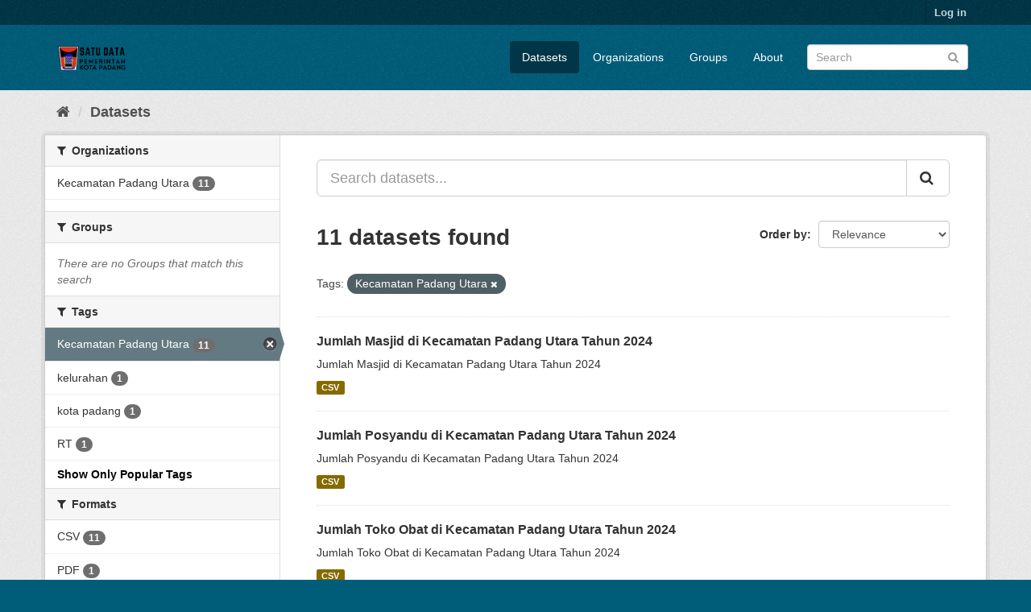

--- FILE ---
content_type: text/html; charset=utf-8
request_url: https://satudata.padang.go.id/dataset/?_tags_limit=0&tags=Kecamatan+Padang+Utara
body_size: 5285
content:
<!DOCTYPE html>
<!--[if IE 9]> <html lang="en" class="ie9"> <![endif]-->
<!--[if gt IE 8]><!--> <html lang="en"> <!--<![endif]-->
  <head>
    <meta charset="utf-8" />
      <meta name="generator" content="ckan 2.9.9" />
      <meta name="viewport" content="width=device-width, initial-scale=1.0">
    <title>Dataset - Satu Data Pemko Padang</title>

    
    <link rel="shortcut icon" href="/base/images/ckan.ico" />
    
      
      
      
    

    
      
      
    

    
    <link href="/webassets/base/2471d0b8_main.css" rel="stylesheet"/>
    
  </head>

  
  <body data-site-root="https://satudata.padang.go.id/" data-locale-root="https://satudata.padang.go.id/" >

    
    <div class="sr-only sr-only-focusable"><a href="#content">Skip to content</a></div>
  

  
     
<div class="account-masthead">
  <div class="container">
     
    <nav class="account not-authed" aria-label="Account">
      <ul class="list-unstyled">
        
        <li><a href="/user/login">Log in</a></li>
         
      </ul>
    </nav>
     
  </div>
</div>

<header class="navbar navbar-static-top masthead">
    
  <div class="container">
    <div class="navbar-right">
      <button data-target="#main-navigation-toggle" data-toggle="collapse" class="navbar-toggle collapsed" type="button" aria-label="expand or collapse" aria-expanded="false">
        <span class="sr-only">Toggle navigation</span>
        <span class="fa fa-bars"></span>
      </button>
    </div>
    <hgroup class="header-image navbar-left">
       
      <a class="logo" href="/"><img src="/uploads/admin/2023-09-07-052635.495944SATU-DATA.png" alt="Satu Data Pemko Padang" title="Satu Data Pemko Padang" /></a>
       
    </hgroup>

    <div class="collapse navbar-collapse" id="main-navigation-toggle">
      
      <nav class="section navigation">
        <ul class="nav nav-pills">
            
		<li class="active"><a href="/dataset/">Datasets</a></li><li><a href="/organization/">Organizations</a></li><li><a href="/group/">Groups</a></li><li><a href="/about">About</a></li>
	    
        </ul>
      </nav>
       
      <form class="section site-search simple-input" action="/dataset/" method="get">
        <div class="field">
          <label for="field-sitewide-search">Search Datasets</label>
          <input id="field-sitewide-search" type="text" class="form-control" name="q" placeholder="Search" aria-label="Search datasets"/>
          <button class="btn-search" type="submit" aria-label="Submit"><i class="fa fa-search"></i></button>
        </div>
      </form>
      
    </div>
  </div>
</header>

  
    <div class="main">
      <div id="content" class="container">
        
          
            <div class="flash-messages">
              
                
              
            </div>
          

          
            <div class="toolbar" role="navigation" aria-label="Breadcrumb">
              
                
                  <ol class="breadcrumb">
                    
<li class="home"><a href="/" aria-label="Home"><i class="fa fa-home"></i><span> Home</span></a></li>
                    
  <li class="active"><a href="/dataset/">Datasets</a></li>

                  </ol>
                
              
            </div>
          

          <div class="row wrapper">
            
            
            

            
              <aside class="secondary col-sm-3">
                
                
  <div class="filters">
    <div>
      
        

    
    
	
	    
	    
		<section class="module module-narrow module-shallow">
		    
			<h2 class="module-heading">
			    <i class="fa fa-filter"></i>
			    
			    Organizations
			</h2>
		    
		    
			
			    
				<nav aria-label="Organizations">
				    <ul class="list-unstyled nav nav-simple nav-facet">
					
					    
					    
					    
					    
					    <li class="nav-item">
						<a href="/dataset/?_tags_limit=0&amp;tags=Kecamatan+Padang+Utara&amp;organization=kecamatan-padang-utara" title="">
						    <span class="item-label">Kecamatan Padang Utara</span>
						    <span class="hidden separator"> - </span>
						    <span class="item-count badge">11</span>
						</a>
					    </li>
					
				    </ul>
				</nav>

				<p class="module-footer">
				    
					
				    
				</p>
			    
			
		    
		</section>
	    
	
    

      
        

    
    
	
	    
	    
		<section class="module module-narrow module-shallow">
		    
			<h2 class="module-heading">
			    <i class="fa fa-filter"></i>
			    
			    Groups
			</h2>
		    
		    
			
			    
				<p class="module-content empty">There are no Groups that match this search</p>
			    
			
		    
		</section>
	    
	
    

      
        

    
    
	
	    
	    
		<section class="module module-narrow module-shallow">
		    
			<h2 class="module-heading">
			    <i class="fa fa-filter"></i>
			    
			    Tags
			</h2>
		    
		    
			
			    
				<nav aria-label="Tags">
				    <ul class="list-unstyled nav nav-simple nav-facet">
					
					    
					    
					    
					    
					    <li class="nav-item active">
						<a href="/dataset/?_tags_limit=0" title="">
						    <span class="item-label">Kecamatan Padang Utara</span>
						    <span class="hidden separator"> - </span>
						    <span class="item-count badge">11</span>
						</a>
					    </li>
					
					    
					    
					    
					    
					    <li class="nav-item">
						<a href="/dataset/?_tags_limit=0&amp;tags=Kecamatan+Padang+Utara&amp;tags=kelurahan" title="">
						    <span class="item-label">kelurahan</span>
						    <span class="hidden separator"> - </span>
						    <span class="item-count badge">1</span>
						</a>
					    </li>
					
					    
					    
					    
					    
					    <li class="nav-item">
						<a href="/dataset/?_tags_limit=0&amp;tags=Kecamatan+Padang+Utara&amp;tags=kota+padang" title="">
						    <span class="item-label">kota padang</span>
						    <span class="hidden separator"> - </span>
						    <span class="item-count badge">1</span>
						</a>
					    </li>
					
					    
					    
					    
					    
					    <li class="nav-item">
						<a href="/dataset/?_tags_limit=0&amp;tags=Kecamatan+Padang+Utara&amp;tags=RT" title="">
						    <span class="item-label">RT</span>
						    <span class="hidden separator"> - </span>
						    <span class="item-count badge">1</span>
						</a>
					    </li>
					
				    </ul>
				</nav>

				<p class="module-footer">
				    
					<a href="/dataset/?tags=Kecamatan+Padang+Utara" class="read-more">Show Only Popular Tags</a>
				    
				</p>
			    
			
		    
		</section>
	    
	
    

      
        

    
    
	
	    
	    
		<section class="module module-narrow module-shallow">
		    
			<h2 class="module-heading">
			    <i class="fa fa-filter"></i>
			    
			    Formats
			</h2>
		    
		    
			
			    
				<nav aria-label="Formats">
				    <ul class="list-unstyled nav nav-simple nav-facet">
					
					    
					    
					    
					    
					    <li class="nav-item">
						<a href="/dataset/?_tags_limit=0&amp;tags=Kecamatan+Padang+Utara&amp;res_format=CSV" title="">
						    <span class="item-label">CSV</span>
						    <span class="hidden separator"> - </span>
						    <span class="item-count badge">11</span>
						</a>
					    </li>
					
					    
					    
					    
					    
					    <li class="nav-item">
						<a href="/dataset/?_tags_limit=0&amp;tags=Kecamatan+Padang+Utara&amp;res_format=PDF" title="">
						    <span class="item-label">PDF</span>
						    <span class="hidden separator"> - </span>
						    <span class="item-count badge">1</span>
						</a>
					    </li>
					
				    </ul>
				</nav>

				<p class="module-footer">
				    
					
				    
				</p>
			    
			
		    
		</section>
	    
	
    

      
        

    
    
	
	    
	    
		<section class="module module-narrow module-shallow">
		    
			<h2 class="module-heading">
			    <i class="fa fa-filter"></i>
			    
			    Licenses
			</h2>
		    
		    
			
			    
				<p class="module-content empty">There are no Licenses that match this search</p>
			    
			
		    
		</section>
	    
	
    

      
    </div>
    <a class="close no-text hide-filters"><i class="fa fa-times-circle"></i><span class="text">close</span></a>
  </div>

              </aside>
            

            
              <div class="primary col-sm-9 col-xs-12" role="main">
                
                
  <section class="module">
    <div class="module-content">
      
        
      
      
        
        
        







<form id="dataset-search-form" class="search-form" method="get" data-module="select-switch">

  
    <div class="input-group search-input-group">
      <input aria-label="Search datasets..." id="field-giant-search" type="text" class="form-control input-lg" name="q" value="" autocomplete="off" placeholder="Search datasets...">
      
      <span class="input-group-btn">
        <button class="btn btn-default btn-lg" type="submit" value="search" aria-label="Submit">
          <i class="fa fa-search"></i>
        </button>
      </span>
      
    </div>
  

  
    <span>
  
  

  
  
  
  <input type="hidden" name="tags" value="Kecamatan Padang Utara" />
  
  
  
  </span>
  

  
    
      <div class="form-select form-group control-order-by">
        <label for="field-order-by">Order by</label>
        <select id="field-order-by" name="sort" class="form-control">
          
            
              <option value="score desc, metadata_modified desc" selected="selected">Relevance</option>
            
          
            
              <option value="title_string asc">Name Ascending</option>
            
          
            
              <option value="title_string desc">Name Descending</option>
            
          
            
              <option value="metadata_modified desc">Last Modified</option>
            
          
            
          
        </select>
        
        <button class="btn btn-default js-hide" type="submit">Go</button>
        
      </div>
    
  

  
    
      <h1>

  
  
  
  

11 datasets found</h1>
    
  

  
    
      <p class="filter-list">
        
          
          <span class="facet">Tags:</span>
          
            <span class="filtered pill">Kecamatan Padang Utara
              <a href="/dataset/?_tags_limit=0" class="remove" title="Remove"><i class="fa fa-times"></i></a>
            </span>
          
        
      </p>
      <a class="show-filters btn btn-default">Filter Results</a>
    
  

</form>




      
      
        

  
    <ul class="dataset-list list-unstyled">
    	
	      
	        






  <li class="dataset-item">
    
      <div class="dataset-content">
        
          <h2 class="dataset-heading">
            
              
            
            
		<a href="/dataset/jumlah-masjid-di-kecamatan-padang-utara">Jumlah Masjid di Kecamatan Padang Utara Tahun 2024</a>
            
            
              
              
            
          </h2>
        
        
          
        
        
          
            <div>Jumlah Masjid di Kecamatan Padang Utara Tahun 2024</div>
          
        
      </div>
      
        
          
            <ul class="dataset-resources list-unstyled">
              
                
                <li>
                  <a href="/dataset/jumlah-masjid-di-kecamatan-padang-utara" class="label label-default" data-format="csv">CSV</a>
                </li>
                
              
            </ul>
          
        
      
    
  </li>

	      
	        






  <li class="dataset-item">
    
      <div class="dataset-content">
        
          <h2 class="dataset-heading">
            
              
            
            
		<a href="/dataset/jumlah-posyandu-di-kecamatan-padang-utara">Jumlah Posyandu di Kecamatan Padang Utara Tahun 2024</a>
            
            
              
              
            
          </h2>
        
        
          
        
        
          
            <div>Jumlah Posyandu di Kecamatan Padang Utara Tahun 2024</div>
          
        
      </div>
      
        
          
            <ul class="dataset-resources list-unstyled">
              
                
                <li>
                  <a href="/dataset/jumlah-posyandu-di-kecamatan-padang-utara" class="label label-default" data-format="csv">CSV</a>
                </li>
                
              
            </ul>
          
        
      
    
  </li>

	      
	        






  <li class="dataset-item">
    
      <div class="dataset-content">
        
          <h2 class="dataset-heading">
            
              
            
            
		<a href="/dataset/jumlah-toko-obat-di-kecamatan-padang-utara">Jumlah Toko Obat di Kecamatan Padang Utara Tahun 2024</a>
            
            
              
              
            
          </h2>
        
        
          
        
        
          
            <div>Jumlah Toko Obat di Kecamatan Padang Utara Tahun 2024</div>
          
        
      </div>
      
        
          
            <ul class="dataset-resources list-unstyled">
              
                
                <li>
                  <a href="/dataset/jumlah-toko-obat-di-kecamatan-padang-utara" class="label label-default" data-format="csv">CSV</a>
                </li>
                
              
            </ul>
          
        
      
    
  </li>

	      
	        






  <li class="dataset-item">
    
      <div class="dataset-content">
        
          <h2 class="dataset-heading">
            
              
            
            
		<a href="/dataset/jumlah-puskesmas-pembantu-di-kecamatan-padang-utara">Jumlah Puskesmas Pembantu di Kecamatan Padang Utara Tahun 2024</a>
            
            
              
              
            
          </h2>
        
        
          
        
        
          
            <div>Jumlah Puskesmas Pembantu di Kecamatan Padang Utara Tahun 2024</div>
          
        
      </div>
      
        
          
            <ul class="dataset-resources list-unstyled">
              
                
                <li>
                  <a href="/dataset/jumlah-puskesmas-pembantu-di-kecamatan-padang-utara" class="label label-default" data-format="csv">CSV</a>
                </li>
                
              
            </ul>
          
        
      
    
  </li>

	      
	        






  <li class="dataset-item">
    
      <div class="dataset-content">
        
          <h2 class="dataset-heading">
            
              
            
            
		<a href="/dataset/jumlah-puskesmas-di-kecamatan-padang-utara">Jumlah Puskesmas di Kecamatan Padang Utara Tahun 2024</a>
            
            
              
              
            
          </h2>
        
        
          
        
        
          
            <div>Jumlah Puskesmas di Kecamatan Padang Utara Tahun 2024</div>
          
        
      </div>
      
        
          
            <ul class="dataset-resources list-unstyled">
              
                
                <li>
                  <a href="/dataset/jumlah-puskesmas-di-kecamatan-padang-utara" class="label label-default" data-format="csv">CSV</a>
                </li>
                
              
            </ul>
          
        
      
    
  </li>

	      
	        






  <li class="dataset-item">
    
      <div class="dataset-content">
        
          <h2 class="dataset-heading">
            
              
            
            
		<a href="/dataset/jumlah-slta-di-kecamatan-padang-utara">Jumlah SLTA di Kecamatan Padang Utara Tahun 2024</a>
            
            
              
              
            
          </h2>
        
        
          
        
        
          
            <div>Jumlah SLTA di Kecamatan Padang Utara Tahun 2024</div>
          
        
      </div>
      
        
          
            <ul class="dataset-resources list-unstyled">
              
                
                <li>
                  <a href="/dataset/jumlah-slta-di-kecamatan-padang-utara" class="label label-default" data-format="csv">CSV</a>
                </li>
                
              
            </ul>
          
        
      
    
  </li>

	      
	        






  <li class="dataset-item">
    
      <div class="dataset-content">
        
          <h2 class="dataset-heading">
            
              
            
            
		<a href="/dataset/jumlah-sltp-di-kecamatan-padang-utara">Jumlah SLTP di Kecamatan Padang Utara Tahun 2024</a>
            
            
              
              
            
          </h2>
        
        
          
        
        
          
            <div>Jumlah SLTP di Kecamatan Padang Utara Tahun 2024</div>
          
        
      </div>
      
        
          
            <ul class="dataset-resources list-unstyled">
              
                
                <li>
                  <a href="/dataset/jumlah-sltp-di-kecamatan-padang-utara" class="label label-default" data-format="csv">CSV</a>
                </li>
                
              
            </ul>
          
        
      
    
  </li>

	      
	        






  <li class="dataset-item">
    
      <div class="dataset-content">
        
          <h2 class="dataset-heading">
            
              
            
            
		<a href="/dataset/jumlah-sd-di-kecamatan-padang-utara">Jumlah SD di Kecamatan Padang Utara Tahun 2024</a>
            
            
              
              
            
          </h2>
        
        
          
        
        
          
            <div>Jumlah SD di Kecamatan Padang Utara Tahun 2024</div>
          
        
      </div>
      
        
          
            <ul class="dataset-resources list-unstyled">
              
                
                <li>
                  <a href="/dataset/jumlah-sd-di-kecamatan-padang-utara" class="label label-default" data-format="csv">CSV</a>
                </li>
                
              
            </ul>
          
        
      
    
  </li>

	      
	        






  <li class="dataset-item">
    
      <div class="dataset-content">
        
          <h2 class="dataset-heading">
            
              
            
            
		<a href="/dataset/jumlah-taman-kanak-kanak-di-kecamatan-padang-utara">Jumlah Taman Kanak-Kanak di Kecamatan Padang Utara Tahun 2024</a>
            
            
              
              
            
          </h2>
        
        
          
        
        
          
            <div>Jumlah Taman Kanak-Kanak di Kecamatan Padang Utara Tahun 2024</div>
          
        
      </div>
      
        
          
            <ul class="dataset-resources list-unstyled">
              
                
                <li>
                  <a href="/dataset/jumlah-taman-kanak-kanak-di-kecamatan-padang-utara" class="label label-default" data-format="csv">CSV</a>
                </li>
                
              
            </ul>
          
        
      
    
  </li>

	      
	        






  <li class="dataset-item">
    
      <div class="dataset-content">
        
          <h2 class="dataset-heading">
            
              
            
            
		<a href="/dataset/jumlah-rt-di-kecamatan-padang-utara">Jumlah RT di Kecamatan Padang Utara Tahun 2024</a>
            
            
              
              
            
          </h2>
        
        
          
        
        
          
            <div>Jumlah RT di Kecamatan Padang Utara Tahun 2024</div>
          
        
      </div>
      
        
          
            <ul class="dataset-resources list-unstyled">
              
                
                <li>
                  <a href="/dataset/jumlah-rt-di-kecamatan-padang-utara" class="label label-default" data-format="csv">CSV</a>
                </li>
                
              
            </ul>
          
        
      
    
  </li>

	      
	        






  <li class="dataset-item">
    
      <div class="dataset-content">
        
          <h2 class="dataset-heading">
            
              
            
            
		<a href="/dataset/data-prioritas-kecamatan-padang-utara">Data Prioritas Kecamatan Padang Utara</a>
            
            
              
              
            
          </h2>
        
        
          
        
        
          
            <div>Data Prioritas yang ada di Kecamatan Padang Utara</div>
          
        
      </div>
      
        
          
            <ul class="dataset-resources list-unstyled">
              
                
                <li>
                  <a href="/dataset/data-prioritas-kecamatan-padang-utara" class="label label-default" data-format="csv">CSV</a>
                </li>
                
                <li>
                  <a href="/dataset/data-prioritas-kecamatan-padang-utara" class="label label-default" data-format="pdf">PDF</a>
                </li>
                
              
            </ul>
          
        
      
    
  </li>

	      
	    
    </ul>
  

      
    </div>

    
      
    
  </section>

  
    <section class="module">
      <div class="module-content">
        
          <small>
            
            
            
          You can also access this registry using the <a href="/api/3">API</a> (see <a href="http://docs.ckan.org/en/2.9/api/">API Docs</a>).
          </small>
        
      </div>
    </section>
  

              </div>
            
          </div>
        
      </div>
    </div>
  
    <footer class="site-footer">
  <div class="container">
    
    <div class="row">
      <div class="col-md-8 footer-links">
        
          <ul class="list-unstyled">
            
              <li><a href="/about">About Satu Data Pemko Padang</a></li>
            
          </ul>
          <ul class="list-unstyled">
            
              
              <li><a href="http://docs.ckan.org/en/2.9/api/">CKAN API</a></li>
              <li><a href="http://www.ckan.org/">CKAN Association</a></li>
              <li><a href="http://www.opendefinition.org/okd/"><img src="/base/images/od_80x15_blue.png" alt="Open Data"></a></li>
            
          </ul>
        
      </div>
      <div class="col-md-4 attribution">
        
          <p><strong>Powered by</strong> <a class="hide-text ckan-footer-logo" href="http://ckan.org">CKAN</a></p>
        
        
          
<form class="form-inline form-select lang-select" action="/util/redirect" data-module="select-switch" method="POST">
  <label for="field-lang-select">Language</label>
  <select id="field-lang-select" name="url" data-module="autocomplete" data-module-dropdown-class="lang-dropdown" data-module-container-class="lang-container">
    
      <option value="/en/dataset/?_tags_limit=0&amp;tags=Kecamatan+Padang+Utara" selected="selected">
        English
      </option>
    
      <option value="/pt_BR/dataset/?_tags_limit=0&amp;tags=Kecamatan+Padang+Utara" >
        português (Brasil)
      </option>
    
      <option value="/ja/dataset/?_tags_limit=0&amp;tags=Kecamatan+Padang+Utara" >
        日本語
      </option>
    
      <option value="/it/dataset/?_tags_limit=0&amp;tags=Kecamatan+Padang+Utara" >
        italiano
      </option>
    
      <option value="/cs_CZ/dataset/?_tags_limit=0&amp;tags=Kecamatan+Padang+Utara" >
        čeština (Česko)
      </option>
    
      <option value="/ca/dataset/?_tags_limit=0&amp;tags=Kecamatan+Padang+Utara" >
        català
      </option>
    
      <option value="/es/dataset/?_tags_limit=0&amp;tags=Kecamatan+Padang+Utara" >
        español
      </option>
    
      <option value="/fr/dataset/?_tags_limit=0&amp;tags=Kecamatan+Padang+Utara" >
        français
      </option>
    
      <option value="/el/dataset/?_tags_limit=0&amp;tags=Kecamatan+Padang+Utara" >
        Ελληνικά
      </option>
    
      <option value="/sv/dataset/?_tags_limit=0&amp;tags=Kecamatan+Padang+Utara" >
        svenska
      </option>
    
      <option value="/sr/dataset/?_tags_limit=0&amp;tags=Kecamatan+Padang+Utara" >
        српски
      </option>
    
      <option value="/no/dataset/?_tags_limit=0&amp;tags=Kecamatan+Padang+Utara" >
        norsk bokmål (Norge)
      </option>
    
      <option value="/sk/dataset/?_tags_limit=0&amp;tags=Kecamatan+Padang+Utara" >
        slovenčina
      </option>
    
      <option value="/fi/dataset/?_tags_limit=0&amp;tags=Kecamatan+Padang+Utara" >
        suomi
      </option>
    
      <option value="/ru/dataset/?_tags_limit=0&amp;tags=Kecamatan+Padang+Utara" >
        русский
      </option>
    
      <option value="/de/dataset/?_tags_limit=0&amp;tags=Kecamatan+Padang+Utara" >
        Deutsch
      </option>
    
      <option value="/pl/dataset/?_tags_limit=0&amp;tags=Kecamatan+Padang+Utara" >
        polski
      </option>
    
      <option value="/nl/dataset/?_tags_limit=0&amp;tags=Kecamatan+Padang+Utara" >
        Nederlands
      </option>
    
      <option value="/bg/dataset/?_tags_limit=0&amp;tags=Kecamatan+Padang+Utara" >
        български
      </option>
    
      <option value="/ko_KR/dataset/?_tags_limit=0&amp;tags=Kecamatan+Padang+Utara" >
        한국어 (대한민국)
      </option>
    
      <option value="/hu/dataset/?_tags_limit=0&amp;tags=Kecamatan+Padang+Utara" >
        magyar
      </option>
    
      <option value="/sl/dataset/?_tags_limit=0&amp;tags=Kecamatan+Padang+Utara" >
        slovenščina
      </option>
    
      <option value="/lv/dataset/?_tags_limit=0&amp;tags=Kecamatan+Padang+Utara" >
        latviešu
      </option>
    
      <option value="/am/dataset/?_tags_limit=0&amp;tags=Kecamatan+Padang+Utara" >
        አማርኛ
      </option>
    
      <option value="/bs/dataset/?_tags_limit=0&amp;tags=Kecamatan+Padang+Utara" >
        bosanski
      </option>
    
      <option value="/ro/dataset/?_tags_limit=0&amp;tags=Kecamatan+Padang+Utara" >
        română
      </option>
    
      <option value="/uk_UA/dataset/?_tags_limit=0&amp;tags=Kecamatan+Padang+Utara" >
        українська (Україна)
      </option>
    
      <option value="/sr_Latn/dataset/?_tags_limit=0&amp;tags=Kecamatan+Padang+Utara" >
        srpski (latinica)
      </option>
    
      <option value="/nb_NO/dataset/?_tags_limit=0&amp;tags=Kecamatan+Padang+Utara" >
        norsk bokmål (Norge)
      </option>
    
      <option value="/da_DK/dataset/?_tags_limit=0&amp;tags=Kecamatan+Padang+Utara" >
        dansk (Danmark)
      </option>
    
      <option value="/fa_IR/dataset/?_tags_limit=0&amp;tags=Kecamatan+Padang+Utara" >
        فارسی (ایران)
      </option>
    
      <option value="/mn_MN/dataset/?_tags_limit=0&amp;tags=Kecamatan+Padang+Utara" >
        монгол (Монгол)
      </option>
    
      <option value="/eu/dataset/?_tags_limit=0&amp;tags=Kecamatan+Padang+Utara" >
        euskara
      </option>
    
      <option value="/mk/dataset/?_tags_limit=0&amp;tags=Kecamatan+Padang+Utara" >
        македонски
      </option>
    
      <option value="/my_MM/dataset/?_tags_limit=0&amp;tags=Kecamatan+Padang+Utara" >
        မြန်မာ (မြန်မာ)
      </option>
    
      <option value="/pt_PT/dataset/?_tags_limit=0&amp;tags=Kecamatan+Padang+Utara" >
        português (Portugal)
      </option>
    
      <option value="/en_AU/dataset/?_tags_limit=0&amp;tags=Kecamatan+Padang+Utara" >
        English (Australia)
      </option>
    
      <option value="/es_AR/dataset/?_tags_limit=0&amp;tags=Kecamatan+Padang+Utara" >
        español (Argentina)
      </option>
    
      <option value="/tr/dataset/?_tags_limit=0&amp;tags=Kecamatan+Padang+Utara" >
        Türkçe
      </option>
    
      <option value="/hr/dataset/?_tags_limit=0&amp;tags=Kecamatan+Padang+Utara" >
        hrvatski
      </option>
    
      <option value="/lt/dataset/?_tags_limit=0&amp;tags=Kecamatan+Padang+Utara" >
        lietuvių
      </option>
    
      <option value="/sq/dataset/?_tags_limit=0&amp;tags=Kecamatan+Padang+Utara" >
        shqip
      </option>
    
      <option value="/zh_Hant_TW/dataset/?_tags_limit=0&amp;tags=Kecamatan+Padang+Utara" >
        中文 (繁體, 台灣)
      </option>
    
      <option value="/km/dataset/?_tags_limit=0&amp;tags=Kecamatan+Padang+Utara" >
        ខ្មែរ
      </option>
    
      <option value="/ar/dataset/?_tags_limit=0&amp;tags=Kecamatan+Padang+Utara" >
        العربية
      </option>
    
      <option value="/zh_Hans_CN/dataset/?_tags_limit=0&amp;tags=Kecamatan+Padang+Utara" >
        中文 (简体, 中国)
      </option>
    
      <option value="/vi/dataset/?_tags_limit=0&amp;tags=Kecamatan+Padang+Utara" >
        Tiếng Việt
      </option>
    
      <option value="/th/dataset/?_tags_limit=0&amp;tags=Kecamatan+Padang+Utara" >
        ไทย
      </option>
    
      <option value="/tl/dataset/?_tags_limit=0&amp;tags=Kecamatan+Padang+Utara" >
        Filipino (Pilipinas)
      </option>
    
      <option value="/uk/dataset/?_tags_limit=0&amp;tags=Kecamatan+Padang+Utara" >
        українська
      </option>
    
      <option value="/id/dataset/?_tags_limit=0&amp;tags=Kecamatan+Padang+Utara" >
        Indonesia
      </option>
    
      <option value="/ne/dataset/?_tags_limit=0&amp;tags=Kecamatan+Padang+Utara" >
        नेपाली
      </option>
    
      <option value="/is/dataset/?_tags_limit=0&amp;tags=Kecamatan+Padang+Utara" >
        íslenska
      </option>
    
      <option value="/he/dataset/?_tags_limit=0&amp;tags=Kecamatan+Padang+Utara" >
        עברית
      </option>
    
      <option value="/gl/dataset/?_tags_limit=0&amp;tags=Kecamatan+Padang+Utara" >
        galego
      </option>
    
  </select>
  <button class="btn btn-default js-hide" type="submit">Go</button>
</form>
        
      </div>
    </div>
    
  </div>

  
    
  
</footer>
  
  
  
  
  
    

      

    
    
    <link href="/webassets/vendor/f3b8236b_select2.css" rel="stylesheet"/>
<link href="/webassets/vendor/0b01aef1_font-awesome.css" rel="stylesheet"/>
    <script src="/webassets/vendor/d8ae4bed_jquery.js" type="text/javascript"></script>
<script src="/webassets/vendor/fb6095a0_vendor.js" type="text/javascript"></script>
<script src="/webassets/vendor/580fa18d_bootstrap.js" type="text/javascript"></script>
<script src="/webassets/base/15a18f6c_main.js" type="text/javascript"></script>
<script src="/webassets/base/2448af8b_ckan.js" type="text/javascript"></script>
  </body>
</html>